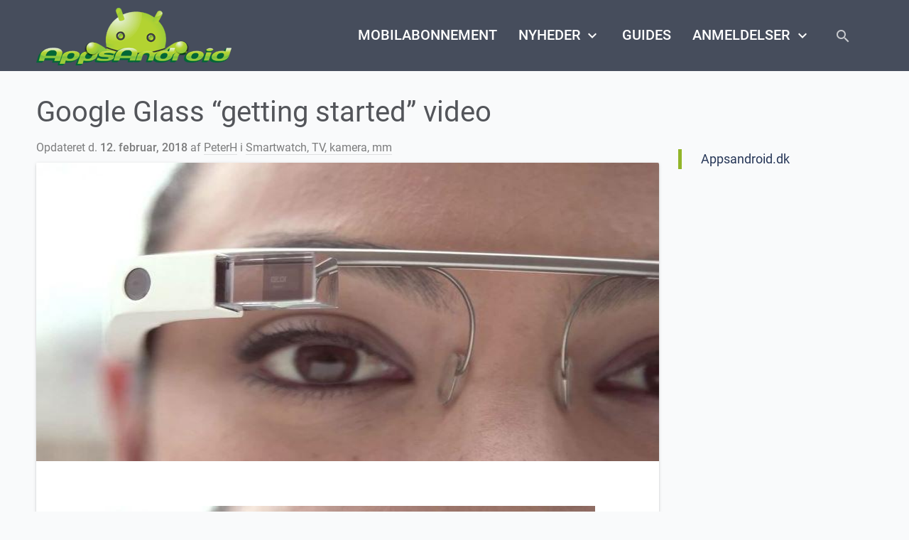

--- FILE ---
content_type: text/html; charset=UTF-8
request_url: https://www.appsandroid.dk/google-glass-getting-started-video
body_size: 16789
content:
<!doctype html>
<html lang="da-DK">
<head><meta charset="UTF-8"><script>if(navigator.userAgent.match(/MSIE|Internet Explorer/i)||navigator.userAgent.match(/Trident\/7\..*?rv:11/i)){var href=document.location.href;if(!href.match(/[?&]nowprocket/)){if(href.indexOf("?")==-1){if(href.indexOf("#")==-1){document.location.href=href+"?nowprocket=1"}else{document.location.href=href.replace("#","?nowprocket=1#")}}else{if(href.indexOf("#")==-1){document.location.href=href+"&nowprocket=1"}else{document.location.href=href.replace("#","&nowprocket=1#")}}}}</script><script>class RocketLazyLoadScripts{constructor(){this.triggerEvents=["keydown","mousedown","mousemove","touchmove","touchstart","touchend","wheel"],this.userEventHandler=this._triggerListener.bind(this),this.touchStartHandler=this._onTouchStart.bind(this),this.touchMoveHandler=this._onTouchMove.bind(this),this.touchEndHandler=this._onTouchEnd.bind(this),this.clickHandler=this._onClick.bind(this),this.interceptedClicks=[],window.addEventListener("pageshow",(e=>{this.persisted=e.persisted})),window.addEventListener("DOMContentLoaded",(()=>{this._preconnect3rdParties()})),this.delayedScripts={normal:[],async:[],defer:[]},this.allJQueries=[]}_addUserInteractionListener(e){document.hidden?e._triggerListener():(this.triggerEvents.forEach((t=>window.addEventListener(t,e.userEventHandler,{passive:!0}))),window.addEventListener("touchstart",e.touchStartHandler,{passive:!0}),window.addEventListener("mousedown",e.touchStartHandler),document.addEventListener("visibilitychange",e.userEventHandler))}_removeUserInteractionListener(){this.triggerEvents.forEach((e=>window.removeEventListener(e,this.userEventHandler,{passive:!0}))),document.removeEventListener("visibilitychange",this.userEventHandler)}_onTouchStart(e){"HTML"!==e.target.tagName&&(window.addEventListener("touchend",this.touchEndHandler),window.addEventListener("mouseup",this.touchEndHandler),window.addEventListener("touchmove",this.touchMoveHandler,{passive:!0}),window.addEventListener("mousemove",this.touchMoveHandler),e.target.addEventListener("click",this.clickHandler),this._renameDOMAttribute(e.target,"onclick","rocket-onclick"))}_onTouchMove(e){window.removeEventListener("touchend",this.touchEndHandler),window.removeEventListener("mouseup",this.touchEndHandler),window.removeEventListener("touchmove",this.touchMoveHandler,{passive:!0}),window.removeEventListener("mousemove",this.touchMoveHandler),e.target.removeEventListener("click",this.clickHandler),this._renameDOMAttribute(e.target,"rocket-onclick","onclick")}_onTouchEnd(e){window.removeEventListener("touchend",this.touchEndHandler),window.removeEventListener("mouseup",this.touchEndHandler),window.removeEventListener("touchmove",this.touchMoveHandler,{passive:!0}),window.removeEventListener("mousemove",this.touchMoveHandler)}_onClick(e){e.target.removeEventListener("click",this.clickHandler),this._renameDOMAttribute(e.target,"rocket-onclick","onclick"),this.interceptedClicks.push(e),e.preventDefault(),e.stopPropagation(),e.stopImmediatePropagation()}_replayClicks(){window.removeEventListener("touchstart",this.touchStartHandler,{passive:!0}),window.removeEventListener("mousedown",this.touchStartHandler),this.interceptedClicks.forEach((e=>{e.target.dispatchEvent(new MouseEvent("click",{view:e.view,bubbles:!0,cancelable:!0}))}))}_renameDOMAttribute(e,t,n){e.hasAttribute&&e.hasAttribute(t)&&(event.target.setAttribute(n,event.target.getAttribute(t)),event.target.removeAttribute(t))}_triggerListener(){this._removeUserInteractionListener(this),"loading"===document.readyState?document.addEventListener("DOMContentLoaded",this._loadEverythingNow.bind(this)):this._loadEverythingNow()}_preconnect3rdParties(){let e=[];document.querySelectorAll("script[type=rocketlazyloadscript]").forEach((t=>{if(t.hasAttribute("src")){const n=new URL(t.src).origin;n!==location.origin&&e.push({src:n,crossOrigin:t.crossOrigin||"module"===t.getAttribute("data-rocket-type")})}})),e=[...new Map(e.map((e=>[JSON.stringify(e),e]))).values()],this._batchInjectResourceHints(e,"preconnect")}async _loadEverythingNow(){this.lastBreath=Date.now(),this._delayEventListeners(),this._delayJQueryReady(this),this._handleDocumentWrite(),this._registerAllDelayedScripts(),this._preloadAllScripts(),await this._loadScriptsFromList(this.delayedScripts.normal),await this._loadScriptsFromList(this.delayedScripts.defer),await this._loadScriptsFromList(this.delayedScripts.async);try{await this._triggerDOMContentLoaded(),await this._triggerWindowLoad()}catch(e){}window.dispatchEvent(new Event("rocket-allScriptsLoaded")),this._replayClicks()}_registerAllDelayedScripts(){document.querySelectorAll("script[type=rocketlazyloadscript]").forEach((e=>{e.hasAttribute("src")?e.hasAttribute("async")&&!1!==e.async?this.delayedScripts.async.push(e):e.hasAttribute("defer")&&!1!==e.defer||"module"===e.getAttribute("data-rocket-type")?this.delayedScripts.defer.push(e):this.delayedScripts.normal.push(e):this.delayedScripts.normal.push(e)}))}async _transformScript(e){return await this._littleBreath(),new Promise((t=>{const n=document.createElement("script");[...e.attributes].forEach((e=>{let t=e.nodeName;"type"!==t&&("data-rocket-type"===t&&(t="type"),n.setAttribute(t,e.nodeValue))})),e.hasAttribute("src")?(n.addEventListener("load",t),n.addEventListener("error",t)):(n.text=e.text,t());try{e.parentNode.replaceChild(n,e)}catch(e){t()}}))}async _loadScriptsFromList(e){const t=e.shift();return t?(await this._transformScript(t),this._loadScriptsFromList(e)):Promise.resolve()}_preloadAllScripts(){this._batchInjectResourceHints([...this.delayedScripts.normal,...this.delayedScripts.defer,...this.delayedScripts.async],"preload")}_batchInjectResourceHints(e,t){var n=document.createDocumentFragment();e.forEach((e=>{if(e.src){const i=document.createElement("link");i.href=e.src,i.rel=t,"preconnect"!==t&&(i.as="script"),e.getAttribute&&"module"===e.getAttribute("data-rocket-type")&&(i.crossOrigin=!0),e.crossOrigin&&(i.crossOrigin=e.crossOrigin),n.appendChild(i)}})),document.head.appendChild(n)}_delayEventListeners(){let e={};function t(t,n){!function(t){function n(n){return e[t].eventsToRewrite.indexOf(n)>=0?"rocket-"+n:n}e[t]||(e[t]={originalFunctions:{add:t.addEventListener,remove:t.removeEventListener},eventsToRewrite:[]},t.addEventListener=function(){arguments[0]=n(arguments[0]),e[t].originalFunctions.add.apply(t,arguments)},t.removeEventListener=function(){arguments[0]=n(arguments[0]),e[t].originalFunctions.remove.apply(t,arguments)})}(t),e[t].eventsToRewrite.push(n)}function n(e,t){let n=e[t];Object.defineProperty(e,t,{get:()=>n||function(){},set(i){e["rocket"+t]=n=i}})}t(document,"DOMContentLoaded"),t(window,"DOMContentLoaded"),t(window,"load"),t(window,"pageshow"),t(document,"readystatechange"),n(document,"onreadystatechange"),n(window,"onload"),n(window,"onpageshow")}_delayJQueryReady(e){let t=window.jQuery;Object.defineProperty(window,"jQuery",{get:()=>t,set(n){if(n&&n.fn&&!e.allJQueries.includes(n)){n.fn.ready=n.fn.init.prototype.ready=function(t){e.domReadyFired?t.bind(document)(n):document.addEventListener("rocket-DOMContentLoaded",(()=>t.bind(document)(n)))};const t=n.fn.on;n.fn.on=n.fn.init.prototype.on=function(){if(this[0]===window){function e(e){return e.split(" ").map((e=>"load"===e||0===e.indexOf("load.")?"rocket-jquery-load":e)).join(" ")}"string"==typeof arguments[0]||arguments[0]instanceof String?arguments[0]=e(arguments[0]):"object"==typeof arguments[0]&&Object.keys(arguments[0]).forEach((t=>{delete Object.assign(arguments[0],{[e(t)]:arguments[0][t]})[t]}))}return t.apply(this,arguments),this},e.allJQueries.push(n)}t=n}})}async _triggerDOMContentLoaded(){this.domReadyFired=!0,await this._littleBreath(),document.dispatchEvent(new Event("rocket-DOMContentLoaded")),await this._littleBreath(),window.dispatchEvent(new Event("rocket-DOMContentLoaded")),await this._littleBreath(),document.dispatchEvent(new Event("rocket-readystatechange")),await this._littleBreath(),document.rocketonreadystatechange&&document.rocketonreadystatechange()}async _triggerWindowLoad(){await this._littleBreath(),window.dispatchEvent(new Event("rocket-load")),await this._littleBreath(),window.rocketonload&&window.rocketonload(),await this._littleBreath(),this.allJQueries.forEach((e=>e(window).trigger("rocket-jquery-load"))),await this._littleBreath();const e=new Event("rocket-pageshow");e.persisted=this.persisted,window.dispatchEvent(e),await this._littleBreath(),window.rocketonpageshow&&window.rocketonpageshow({persisted:this.persisted})}_handleDocumentWrite(){const e=new Map;document.write=document.writeln=function(t){const n=document.currentScript,i=document.createRange(),r=n.parentElement;let o=e.get(n);void 0===o&&(o=n.nextSibling,e.set(n,o));const s=document.createDocumentFragment();i.setStart(s,0),s.appendChild(i.createContextualFragment(t)),r.insertBefore(s,o)}}async _littleBreath(){Date.now()-this.lastBreath>45&&(await this._requestAnimFrame(),this.lastBreath=Date.now())}async _requestAnimFrame(){return document.hidden?new Promise((e=>setTimeout(e))):new Promise((e=>requestAnimationFrame(e)))}static run(){const e=new RocketLazyLoadScripts;e._addUserInteractionListener(e)}}RocketLazyLoadScripts.run();</script>

<meta name="viewport" content="width=device-width, initial-scale=1, maximum-scale=1, user-scalable=no">
<link rel="profile" href="https://gmpg.org/xfn/11">
<script type="rocketlazyloadscript" data-ad-client="ca-pub-5810618153495064" async src="https://pagead2.googlesyndication.com/pagead/js/adsbygoogle.js"></script>

<script>var et_site_url='https://www.appsandroid.dk';var et_post_id='3761';function et_core_page_resource_fallback(a,b){"undefined"===typeof b&&(b=a.sheet.cssRules&&0===a.sheet.cssRules.length);b&&(a.onerror=null,a.onload=null,a.href?a.href=et_site_url+"/?et_core_page_resource="+a.id+et_post_id:a.src&&(a.src=et_site_url+"/?et_core_page_resource="+a.id+et_post_id))}
</script><meta name='robots' content='index, follow, max-image-preview:large, max-snippet:-1, max-video-preview:-1' />

	<!-- This site is optimized with the Yoast SEO Premium plugin v16.0.3 (Yoast SEO v20.10) - https://yoast.com/wordpress/plugins/seo/ -->
	<title>Google Glass &quot;getting started&quot; video | AppsAndroid</title><link rel="preload" as="style" href="https://fonts.googleapis.com/css?family=Open%20Sans%3A400%2C700&#038;display=swap" /><link rel="stylesheet" href="https://fonts.googleapis.com/css?family=Open%20Sans%3A400%2C700&#038;display=swap" media="print" onload="this.media='all'" /><noscript><link rel="stylesheet" href="https://fonts.googleapis.com/css?family=Open%20Sans%3A400%2C700&#038;display=swap" /></noscript><link rel="stylesheet" href="https://www.appsandroid.dk/wp-content/cache/min/1/4a3869f1cb2e82dfa68e7b1af7dbfd73.css" media="all" data-minify="1" />
	<meta name="description" content="Google Glass video om de funktioner der kan gøre dagligdagen nemmere." />
	<link rel="canonical" href="https://www.appsandroid.dk/google-glass-getting-started-video" />
	<meta property="og:locale" content="da_DK" />
	<meta property="og:type" content="article" />
	<meta property="og:title" content="Google Glass &quot;getting started&quot; video | AppsAndroid" />
	<meta property="og:description" content="Google Glass video om de funktioner der kan gøre dagligdagen nemmere." />
	<meta property="og:url" content="https://www.appsandroid.dk/google-glass-getting-started-video" />
	<meta property="og:site_name" content="AppsAndroid" />
	<meta property="article:publisher" content="https://www.facebook.com/appsandroiddk" />
	<meta property="article:published_time" content="2013-05-01T01:59:45+00:00" />
	<meta property="article:modified_time" content="2018-02-12T11:43:50+00:00" />
	<meta property="og:image" content="https://www.appsandroid.dk/media/2013/05/Google-Glass-video.jpg" />
	<meta property="og:image:width" content="750" />
	<meta property="og:image:height" content="420" />
	<meta property="og:image:type" content="image/jpeg" />
	<meta name="author" content="PeterH" />
	<meta name="twitter:card" content="summary_large_image" />
	<meta name="twitter:creator" content="@appsandroiddk" />
	<meta name="twitter:site" content="@appsandroiddk" />
	<script type="application/ld+json" class="yoast-schema-graph">{"@context":"https://schema.org","@graph":[{"@type":"Article","@id":"https://www.appsandroid.dk/google-glass-getting-started-video#article","isPartOf":{"@id":"https://www.appsandroid.dk/google-glass-getting-started-video"},"author":{"name":"PeterH","@id":"https://www.appsandroid.dk/#/schema/person/a97488a687de52db40e051f971f48938"},"headline":"Google Glass &#8220;getting started&#8221; video","datePublished":"2013-05-01T01:59:45+00:00","dateModified":"2018-02-12T11:43:50+00:00","mainEntityOfPage":{"@id":"https://www.appsandroid.dk/google-glass-getting-started-video"},"wordCount":130,"commentCount":2,"publisher":{"@id":"https://www.appsandroid.dk/#organization"},"image":{"@id":"https://www.appsandroid.dk/google-glass-getting-started-video#primaryimage"},"thumbnailUrl":"https://www.appsandroid.dk/media/2013/05/Google-Glass-video.jpg","articleSection":["Smartwatch, TV, kamera, mm"],"inLanguage":"da-DK","potentialAction":[{"@type":"CommentAction","name":"Comment","target":["https://www.appsandroid.dk/google-glass-getting-started-video#respond"]}]},{"@type":"WebPage","@id":"https://www.appsandroid.dk/google-glass-getting-started-video","url":"https://www.appsandroid.dk/google-glass-getting-started-video","name":"Google Glass \"getting started\" video | AppsAndroid","isPartOf":{"@id":"https://www.appsandroid.dk/#website"},"primaryImageOfPage":{"@id":"https://www.appsandroid.dk/google-glass-getting-started-video#primaryimage"},"image":{"@id":"https://www.appsandroid.dk/google-glass-getting-started-video#primaryimage"},"thumbnailUrl":"https://www.appsandroid.dk/media/2013/05/Google-Glass-video.jpg","datePublished":"2013-05-01T01:59:45+00:00","dateModified":"2018-02-12T11:43:50+00:00","description":"Google Glass video om de funktioner der kan gøre dagligdagen nemmere.","breadcrumb":{"@id":"https://www.appsandroid.dk/google-glass-getting-started-video#breadcrumb"},"inLanguage":"da-DK","potentialAction":[{"@type":"ReadAction","target":["https://www.appsandroid.dk/google-glass-getting-started-video"]}]},{"@type":"ImageObject","inLanguage":"da-DK","@id":"https://www.appsandroid.dk/google-glass-getting-started-video#primaryimage","url":"https://www.appsandroid.dk/media/2013/05/Google-Glass-video.jpg","contentUrl":"https://www.appsandroid.dk/media/2013/05/Google-Glass-video.jpg","width":750,"height":420,"caption":"Google-Glass-video"},{"@type":"BreadcrumbList","@id":"https://www.appsandroid.dk/google-glass-getting-started-video#breadcrumb","itemListElement":[{"@type":"ListItem","position":1,"name":"Forside","item":"https://www.appsandroid.dk/"},{"@type":"ListItem","position":2,"name":"Nyheder","item":"https://www.appsandroid.dk/nyheder"},{"@type":"ListItem","position":3,"name":"Smartwatch, TV, kamera, mm","item":"https://www.appsandroid.dk/nyheder/diverse-android-produkter"},{"@type":"ListItem","position":4,"name":"Google Glass &#8220;getting started&#8221; video"}]},{"@type":"WebSite","@id":"https://www.appsandroid.dk/#website","url":"https://www.appsandroid.dk/","name":"AppsAndroid.dk","description":"Test af nye Android apps, nyheder og mobilanmeldelser","publisher":{"@id":"https://www.appsandroid.dk/#organization"},"potentialAction":[{"@type":"SearchAction","target":{"@type":"EntryPoint","urlTemplate":"https://www.appsandroid.dk/?s={search_term_string}"},"query-input":"required name=search_term_string"}],"inLanguage":"da-DK"},{"@type":"Organization","@id":"https://www.appsandroid.dk/#organization","name":"AppsAndroid.dk","url":"https://www.appsandroid.dk/","logo":{"@type":"ImageObject","inLanguage":"da-DK","@id":"https://www.appsandroid.dk/#/schema/logo/image/","url":"https://www.appsandroid.dk/media/2018/02/AppsAndroid-dk-android.png","contentUrl":"https://www.appsandroid.dk/media/2018/02/AppsAndroid-dk-android.png","width":275,"height":81,"caption":"AppsAndroid.dk"},"image":{"@id":"https://www.appsandroid.dk/#/schema/logo/image/"},"sameAs":["https://www.facebook.com/appsandroiddk","https://twitter.com/appsandroiddk"]},{"@type":"Person","@id":"https://www.appsandroid.dk/#/schema/person/a97488a687de52db40e051f971f48938","name":"PeterH","url":"https://www.appsandroid.dk/author/peterh"}]}</script>
	<!-- / Yoast SEO Premium plugin. -->


<link rel='dns-prefetch' href='//www.appsandroid.dk' />
<link rel='dns-prefetch' href='//fonts.googleapis.com' />
<link href='https://fonts.gstatic.com' crossorigin rel='preconnect' />



<style id='global-styles-inline-css' type='text/css'>
body{--wp--preset--color--black: #000000;--wp--preset--color--cyan-bluish-gray: #abb8c3;--wp--preset--color--white: #ffffff;--wp--preset--color--pale-pink: #f78da7;--wp--preset--color--vivid-red: #cf2e2e;--wp--preset--color--luminous-vivid-orange: #ff6900;--wp--preset--color--luminous-vivid-amber: #fcb900;--wp--preset--color--light-green-cyan: #7bdcb5;--wp--preset--color--vivid-green-cyan: #00d084;--wp--preset--color--pale-cyan-blue: #8ed1fc;--wp--preset--color--vivid-cyan-blue: #0693e3;--wp--preset--color--vivid-purple: #9b51e0;--wp--preset--gradient--vivid-cyan-blue-to-vivid-purple: linear-gradient(135deg,rgba(6,147,227,1) 0%,rgb(155,81,224) 100%);--wp--preset--gradient--light-green-cyan-to-vivid-green-cyan: linear-gradient(135deg,rgb(122,220,180) 0%,rgb(0,208,130) 100%);--wp--preset--gradient--luminous-vivid-amber-to-luminous-vivid-orange: linear-gradient(135deg,rgba(252,185,0,1) 0%,rgba(255,105,0,1) 100%);--wp--preset--gradient--luminous-vivid-orange-to-vivid-red: linear-gradient(135deg,rgba(255,105,0,1) 0%,rgb(207,46,46) 100%);--wp--preset--gradient--very-light-gray-to-cyan-bluish-gray: linear-gradient(135deg,rgb(238,238,238) 0%,rgb(169,184,195) 100%);--wp--preset--gradient--cool-to-warm-spectrum: linear-gradient(135deg,rgb(74,234,220) 0%,rgb(151,120,209) 20%,rgb(207,42,186) 40%,rgb(238,44,130) 60%,rgb(251,105,98) 80%,rgb(254,248,76) 100%);--wp--preset--gradient--blush-light-purple: linear-gradient(135deg,rgb(255,206,236) 0%,rgb(152,150,240) 100%);--wp--preset--gradient--blush-bordeaux: linear-gradient(135deg,rgb(254,205,165) 0%,rgb(254,45,45) 50%,rgb(107,0,62) 100%);--wp--preset--gradient--luminous-dusk: linear-gradient(135deg,rgb(255,203,112) 0%,rgb(199,81,192) 50%,rgb(65,88,208) 100%);--wp--preset--gradient--pale-ocean: linear-gradient(135deg,rgb(255,245,203) 0%,rgb(182,227,212) 50%,rgb(51,167,181) 100%);--wp--preset--gradient--electric-grass: linear-gradient(135deg,rgb(202,248,128) 0%,rgb(113,206,126) 100%);--wp--preset--gradient--midnight: linear-gradient(135deg,rgb(2,3,129) 0%,rgb(40,116,252) 100%);--wp--preset--duotone--dark-grayscale: url('#wp-duotone-dark-grayscale');--wp--preset--duotone--grayscale: url('#wp-duotone-grayscale');--wp--preset--duotone--purple-yellow: url('#wp-duotone-purple-yellow');--wp--preset--duotone--blue-red: url('#wp-duotone-blue-red');--wp--preset--duotone--midnight: url('#wp-duotone-midnight');--wp--preset--duotone--magenta-yellow: url('#wp-duotone-magenta-yellow');--wp--preset--duotone--purple-green: url('#wp-duotone-purple-green');--wp--preset--duotone--blue-orange: url('#wp-duotone-blue-orange');--wp--preset--font-size--small: 13px;--wp--preset--font-size--medium: 20px;--wp--preset--font-size--large: 36px;--wp--preset--font-size--x-large: 42px;--wp--preset--spacing--20: 0.44rem;--wp--preset--spacing--30: 0.67rem;--wp--preset--spacing--40: 1rem;--wp--preset--spacing--50: 1.5rem;--wp--preset--spacing--60: 2.25rem;--wp--preset--spacing--70: 3.38rem;--wp--preset--spacing--80: 5.06rem;}:where(.is-layout-flex){gap: 0.5em;}body .is-layout-flow > .alignleft{float: left;margin-inline-start: 0;margin-inline-end: 2em;}body .is-layout-flow > .alignright{float: right;margin-inline-start: 2em;margin-inline-end: 0;}body .is-layout-flow > .aligncenter{margin-left: auto !important;margin-right: auto !important;}body .is-layout-constrained > .alignleft{float: left;margin-inline-start: 0;margin-inline-end: 2em;}body .is-layout-constrained > .alignright{float: right;margin-inline-start: 2em;margin-inline-end: 0;}body .is-layout-constrained > .aligncenter{margin-left: auto !important;margin-right: auto !important;}body .is-layout-constrained > :where(:not(.alignleft):not(.alignright):not(.alignfull)){max-width: var(--wp--style--global--content-size);margin-left: auto !important;margin-right: auto !important;}body .is-layout-constrained > .alignwide{max-width: var(--wp--style--global--wide-size);}body .is-layout-flex{display: flex;}body .is-layout-flex{flex-wrap: wrap;align-items: center;}body .is-layout-flex > *{margin: 0;}:where(.wp-block-columns.is-layout-flex){gap: 2em;}.has-black-color{color: var(--wp--preset--color--black) !important;}.has-cyan-bluish-gray-color{color: var(--wp--preset--color--cyan-bluish-gray) !important;}.has-white-color{color: var(--wp--preset--color--white) !important;}.has-pale-pink-color{color: var(--wp--preset--color--pale-pink) !important;}.has-vivid-red-color{color: var(--wp--preset--color--vivid-red) !important;}.has-luminous-vivid-orange-color{color: var(--wp--preset--color--luminous-vivid-orange) !important;}.has-luminous-vivid-amber-color{color: var(--wp--preset--color--luminous-vivid-amber) !important;}.has-light-green-cyan-color{color: var(--wp--preset--color--light-green-cyan) !important;}.has-vivid-green-cyan-color{color: var(--wp--preset--color--vivid-green-cyan) !important;}.has-pale-cyan-blue-color{color: var(--wp--preset--color--pale-cyan-blue) !important;}.has-vivid-cyan-blue-color{color: var(--wp--preset--color--vivid-cyan-blue) !important;}.has-vivid-purple-color{color: var(--wp--preset--color--vivid-purple) !important;}.has-black-background-color{background-color: var(--wp--preset--color--black) !important;}.has-cyan-bluish-gray-background-color{background-color: var(--wp--preset--color--cyan-bluish-gray) !important;}.has-white-background-color{background-color: var(--wp--preset--color--white) !important;}.has-pale-pink-background-color{background-color: var(--wp--preset--color--pale-pink) !important;}.has-vivid-red-background-color{background-color: var(--wp--preset--color--vivid-red) !important;}.has-luminous-vivid-orange-background-color{background-color: var(--wp--preset--color--luminous-vivid-orange) !important;}.has-luminous-vivid-amber-background-color{background-color: var(--wp--preset--color--luminous-vivid-amber) !important;}.has-light-green-cyan-background-color{background-color: var(--wp--preset--color--light-green-cyan) !important;}.has-vivid-green-cyan-background-color{background-color: var(--wp--preset--color--vivid-green-cyan) !important;}.has-pale-cyan-blue-background-color{background-color: var(--wp--preset--color--pale-cyan-blue) !important;}.has-vivid-cyan-blue-background-color{background-color: var(--wp--preset--color--vivid-cyan-blue) !important;}.has-vivid-purple-background-color{background-color: var(--wp--preset--color--vivid-purple) !important;}.has-black-border-color{border-color: var(--wp--preset--color--black) !important;}.has-cyan-bluish-gray-border-color{border-color: var(--wp--preset--color--cyan-bluish-gray) !important;}.has-white-border-color{border-color: var(--wp--preset--color--white) !important;}.has-pale-pink-border-color{border-color: var(--wp--preset--color--pale-pink) !important;}.has-vivid-red-border-color{border-color: var(--wp--preset--color--vivid-red) !important;}.has-luminous-vivid-orange-border-color{border-color: var(--wp--preset--color--luminous-vivid-orange) !important;}.has-luminous-vivid-amber-border-color{border-color: var(--wp--preset--color--luminous-vivid-amber) !important;}.has-light-green-cyan-border-color{border-color: var(--wp--preset--color--light-green-cyan) !important;}.has-vivid-green-cyan-border-color{border-color: var(--wp--preset--color--vivid-green-cyan) !important;}.has-pale-cyan-blue-border-color{border-color: var(--wp--preset--color--pale-cyan-blue) !important;}.has-vivid-cyan-blue-border-color{border-color: var(--wp--preset--color--vivid-cyan-blue) !important;}.has-vivid-purple-border-color{border-color: var(--wp--preset--color--vivid-purple) !important;}.has-vivid-cyan-blue-to-vivid-purple-gradient-background{background: var(--wp--preset--gradient--vivid-cyan-blue-to-vivid-purple) !important;}.has-light-green-cyan-to-vivid-green-cyan-gradient-background{background: var(--wp--preset--gradient--light-green-cyan-to-vivid-green-cyan) !important;}.has-luminous-vivid-amber-to-luminous-vivid-orange-gradient-background{background: var(--wp--preset--gradient--luminous-vivid-amber-to-luminous-vivid-orange) !important;}.has-luminous-vivid-orange-to-vivid-red-gradient-background{background: var(--wp--preset--gradient--luminous-vivid-orange-to-vivid-red) !important;}.has-very-light-gray-to-cyan-bluish-gray-gradient-background{background: var(--wp--preset--gradient--very-light-gray-to-cyan-bluish-gray) !important;}.has-cool-to-warm-spectrum-gradient-background{background: var(--wp--preset--gradient--cool-to-warm-spectrum) !important;}.has-blush-light-purple-gradient-background{background: var(--wp--preset--gradient--blush-light-purple) !important;}.has-blush-bordeaux-gradient-background{background: var(--wp--preset--gradient--blush-bordeaux) !important;}.has-luminous-dusk-gradient-background{background: var(--wp--preset--gradient--luminous-dusk) !important;}.has-pale-ocean-gradient-background{background: var(--wp--preset--gradient--pale-ocean) !important;}.has-electric-grass-gradient-background{background: var(--wp--preset--gradient--electric-grass) !important;}.has-midnight-gradient-background{background: var(--wp--preset--gradient--midnight) !important;}.has-small-font-size{font-size: var(--wp--preset--font-size--small) !important;}.has-medium-font-size{font-size: var(--wp--preset--font-size--medium) !important;}.has-large-font-size{font-size: var(--wp--preset--font-size--large) !important;}.has-x-large-font-size{font-size: var(--wp--preset--font-size--x-large) !important;}
.wp-block-navigation a:where(:not(.wp-element-button)){color: inherit;}
:where(.wp-block-columns.is-layout-flex){gap: 2em;}
.wp-block-pullquote{font-size: 1.5em;line-height: 1.6;}
</style>






<link rel='stylesheet' id='google-icons-css' href='//fonts.googleapis.com/icon?family=Material+Icons' type='text/css' media='all' />

<style id='quads-styles-inline-css' type='text/css'>

    .quads-location ins.adsbygoogle {
        background: transparent !important;
    }.quads-location .quads_rotator_img{ opacity:1 !important;}
    .quads.quads_ad_container { display: grid; grid-template-columns: auto; grid-gap: 10px; padding: 10px; }
    .grid_image{animation: fadeIn 0.5s;-webkit-animation: fadeIn 0.5s;-moz-animation: fadeIn 0.5s;
        -o-animation: fadeIn 0.5s;-ms-animation: fadeIn 0.5s;}
    .quads-ad-label { font-size: 12px; text-align: center; color: #333;}
    .quads_click_impression { display: none;} .quads-location, .quads-ads-space{max-width:100%;} @media only screen and (max-width: 480px) { .quads-ads-space, .penci-builder-element .quads-ads-space{max-width:340px;}}
</style>
<script type="rocketlazyloadscript" data-rocket-type='text/javascript' id='cookie-notice-front-js-before'>
var cnArgs = {"ajaxUrl":"https:\/\/www.appsandroid.dk\/wp-admin\/admin-ajax.php","nonce":"cd9df18da8","hideEffect":"fade","position":"bottom","onScroll":false,"onScrollOffset":100,"onClick":false,"cookieName":"cookie_notice_accepted","cookieTime":2592000,"cookieTimeRejected":2592000,"globalCookie":false,"redirection":false,"cache":true,"revokeCookies":false,"revokeCookiesOpt":"automatic"};
</script>
<script type="rocketlazyloadscript" data-rocket-type='text/javascript' src='https://www.appsandroid.dk/wp-content/plugins/cookie-notice/js/front.min.js' id='cookie-notice-front-js' defer></script>
<script type="rocketlazyloadscript" data-rocket-type='text/javascript' src='https://www.appsandroid.dk/wp-includes/js/jquery/jquery.min.js' id='jquery-core-js' defer></script>
<script type="rocketlazyloadscript" data-minify="1" data-rocket-type='text/javascript' src='https://www.appsandroid.dk/wp-content/cache/min/1/wp-content/plugins/offers/js/wNumb.js?ver=1758025882' id='wnumb-js' defer></script>
<script type="rocketlazyloadscript" data-rocket-type='text/javascript' src='https://www.appsandroid.dk/wp-content/plugins/offers/js/nouislider.min.js' id='slider-js' defer></script>
<script type="rocketlazyloadscript" data-rocket-type='text/javascript' src='https://www.appsandroid.dk/wp-content/plugins/offers/js/circle-progress.min.js' id='circle-js' defer></script>
<script type="rocketlazyloadscript" data-minify="1" data-rocket-type='text/javascript' src='https://www.appsandroid.dk/wp-content/cache/min/1/wp-content/plugins/offers/js/chartfilters.js?ver=1758025882' id='filters-js' defer></script>
<script type="rocketlazyloadscript" data-minify="1" data-rocket-type='text/javascript' src='https://www.appsandroid.dk/wp-content/cache/min/1/wp-content/plugins/offers/js/list.js?ver=1758025882' id='listjs-js' defer></script>
<style type="text/css" id="et-social-custom-css">
				 
			</style><link rel="preload" href="https://www.appsandroid.dk/wp-content/plugins/monarch/core/admin/fonts/modules.ttf" as="font" crossorigin="anonymous"><script type="rocketlazyloadscript">document.cookie = 'quads_browser_width='+screen.width;</script><link rel="pingback" href="https://www.appsandroid.dk/xmlrpc.php"><noscript><style id="rocket-lazyload-nojs-css">.rll-youtube-player, [data-lazy-src]{display:none !important;}</style></noscript>	<meta name="dc8de274a4043c5" content="e169c417db636b2fec49784abbff45b5" />

<!-- Google Tag Manager -->
<script type="rocketlazyloadscript">(function(w,d,s,l,i){w[l]=w[l]||[];w[l].push({'gtm.start':
new Date().getTime(),event:'gtm.js'});var f=d.getElementsByTagName(s)[0],
j=d.createElement(s),dl=l!='dataLayer'?'&l='+l:'';j.async=true;j.src=
'https://www.googletagmanager.com/gtm.js?id='+i+dl;f.parentNode.insertBefore(j,f);
})(window,document,'script','dataLayer','GTM-5PMB7BP');</script>
<!-- End Google Tag Manager -->
<script type="rocketlazyloadscript" data-rocket-type="text/javascript">
//<![CDATA[
(function () {
    var script = document.createElement("script");
    script.type = "text/javascript";
    script.async = true;
    script.charset = "utf-8";
    script.src = "https:" + "//boost-cdn.manatee.dk/config/mboost-17oet04-1g13jhf-1fjjw3e-1f1zkzx.js";
    var node = document.getElementsByTagName("head")[0];
    node.parentNode.insertBefore(script, node);
})();
//]]>
</script>
</head>

<body data-rsssl=1 class="post-template-default single single-post postid-3761 single-format-standard cookies-not-set et_monarch">

<!-- Google Tag Manager (noscript) -->
<noscript><iframe src="https://www.googletagmanager.com/ns.html?id=GTM-5PMB7BP"
height="0" width="0" style="display:none;visibility:hidden"></iframe></noscript>
<!-- End Google Tag Manager (noscript) -->

<div id="fb-root"></div>
<script type="rocketlazyloadscript">(function(d, s, id) {
  var js, fjs = d.getElementsByTagName(s)[0];
  if (d.getElementById(id)) return;
  js = d.createElement(s); js.id = id;
  js.src = 'https://connect.facebook.net/da_DK/sdk.js#xfbml=1&version=v3.1';
  fjs.parentNode.insertBefore(js, fjs);
}(document, 'script', 'facebook-jssdk'));</script>

<nav class="top-nav">
	<div class="nav-wrapper">
		<div class="container">
			<a href="https://www.appsandroid.dk/" rel="home" class="brand-logo">
				<img width="275" height="81" src="data:image/svg+xml,%3Csvg%20xmlns='http://www.w3.org/2000/svg'%20viewBox='0%200%20275%2081'%3E%3C/svg%3E" alt="AppsAndroid" title="AppsAndroid" data-lazy-src="https://www.appsandroid.dk/wp-content/themes/v1/img/appsandroid-logo.png"><noscript><img width="275" height="81" src="https://www.appsandroid.dk/wp-content/themes/v1/img/appsandroid-logo.png" alt="AppsAndroid" title="AppsAndroid"></noscript>
			</a>
			<a href="#" data-activates="mobile-nav" class="button-collapse"><i class="material-icons">menu</i></a>
			<ul id="nav-mobile" class="right hide-on-med-and-down">
				<li class="search-hide"><a href="https://www.appsandroid.dk/mobilabonnement">Mobilabonnement</a></li>
				<li class="search-hide"><a class="dropdown-button" href="https://www.appsandroid.dk/nyheder" data-activates="dropdown2">Nyheder<i class="material-icons right">keyboard_arrow_down</i></a>
					<!-- Dropdown Structure -->
					<ul id="dropdown2" class="dropdown-content">
						<li><a href="https://www.appsandroid.dk/nyheder/diverse-apps">Android apps</a></li>
						<li><a href="https://www.appsandroid.dk/nyheder/android-mobil">Smartphones</a></li>
						<li><a href="https://www.appsandroid.dk/nyheder/android-tablets">Tablets</a></li>
						<li><a href="https://www.appsandroid.dk/nyheder/android-spil-nyheder">Android spil</a></li>
						<li><a href="https://www.appsandroid.dk/nyheder/brugernes-historier">Brugernes</a></li>
						<li><a href="https://www.appsandroid.dk/nyheder/android-sladder">Rygter</a></li>
						<li><a href="https://www.appsandroid.dk/nyheder/diverse-android-produkter">Smartwatch, TV m.m.</a></li>
						<li><a href="https://www.appsandroid.dk/nyheder/nye-danske-android-apps">Danske apps og spil</a></li>
						<li><a href="https://www.appsandroid.dk/nyheder/5-danske-apps">5 danske apps</a></li>
						<li><a href="https://www.appsandroid.dk/nyheder/android-diverse">Diverse</a></li>
					</ul>
				</li>
			
				<li class="search-hide"><a href="https://www.appsandroid.dk/guides">Guides</a></li>
				<li class="search-hide"><a class="dropdown-button" href="https://www.appsandroid.dk/produkter" data-activates="dropdown3">Anmeldelser<i class="material-icons right">keyboard_arrow_down</i></a>
					<!-- Dropdown Structure -->
					<ul id="dropdown3" class="dropdown-content">
						<li><a href="https://www.appsandroid.dk/apps">Android apps</a></li>
						<li><a href="https://www.appsandroid.dk/produkter/sony">Sony mobiler, tablets m.m.</a></li>
						<li><a href="https://www.appsandroid.dk/produkter/samsung">Samsung mobiler, tablets m.m.</a></li>
						<li><a href="https://www.appsandroid.dk/produkter/lg">LG mobiler, tablets m.m.</a></li>
						<li><a href="https://www.appsandroid.dk/produkter/htc">HTC mobiler, tablets m.m.</a></li>
						<li><a href="https://www.appsandroid.dk/produkter/asus">Asus mobiler, tablets m.m.</a></li>
						<li><a href="https://www.appsandroid.dk/produkter/motorola">Motorola mobiler, tablets m.m.</a></li>
						<li><a href="https://www.appsandroid.dk/produkter/android-vs-android">Android vs Android</a></li>
						<li><a href="https://www.appsandroid.dk/produkter/controllere">Controllere</a></li>
						<li><a href="https://www.appsandroid.dk/produkter/covers">Covers og skærmbeskyttelse</a></li>
						<li><a href="https://www.appsandroid.dk/produkter/tilbehoer">Tråløse opladere, powerbanks m.m.</a></li>
						<li><a href="https://www.appsandroid.dk/produkter/philips">Philips skærme m.m.</a></li>
					</ul>
				</li>
				<li>
					<form id="navbarsearch" role="search" method="get" action="https://www.appsandroid.dk/">
						<div class="navfix">
							<div id="navfix2">
								<div class="input-field">
									<input id="search" type="search" name="s" required>
										<label class="label-icon" for="search">
											<i class="material-icons search-icon">search</i>
										</label>
									<i class="material-icons close-icon">close</i>
								</div>
							</div>
						</div>
					</form>
				</li>
			</ul>
		</div>
	</div>
</nav>
<!-- mobilenav -->
<ul class="side-nav" id="mobile-nav">
	<li class="no-padding">
	  <ul class="collapsible collapsible-accordion">
		 <li>
			<a class="collapsible-header">Nyheder<i class="material-icons right">keyboard_arrow_down</i></a>
			<div class="collapsible-body">
				<ul>
					<li><a href="https://www.appsandroid.dk/nyheder">Nyheder</a></li>
					<li><a href="https://www.appsandroid.dk/nyheder/diverse-apps">Android apps</a></li>
					<li><a href="https://www.appsandroid.dk/nyheder/android-mobil">Smartphones</a></li>
					<li><a href="https://www.appsandroid.dk/nyheder/android-tablets">Tablets</a></li>
					<li><a href="https://www.appsandroid.dk/nyheder/android-spil-nyheder">Android spil</a></li>
					<li><a href="https://www.appsandroid.dk/nyheder/brugernes-historier">Brugernes</a></li>
					<li><a href="https://www.appsandroid.dk/nyheder/android-sladder">Rygter</a></li>
					<li><a href="https://www.appsandroid.dk/nyheder/diverse-android-produkter">Smartwatch, TV m.m.</a></li>
					<li><a href="https://www.appsandroid.dk/nyheder/nye-danske-android-apps">Danske apps og spil</a></li>
					<li><a href="https://www.appsandroid.dk/nyheder/5-danske-apps">5 danske apps</a></li>
					<li><a href="https://www.appsandroid.dk/nyheder/android-diverse">Diverse</a></li>
				</ul>
			</div>
		 </li>
	  </ul>
	</li>
	<li><a href="https://www.appsandroid.dk/guides">Guides</a></li>
	<li class="no-padding">
	  <ul class="collapsible collapsible-accordion">
		 <li>
			<a class="collapsible-header">Anmeldelser<i class="material-icons right">keyboard_arrow_down</i></a>
			<div class="collapsible-body">
				<ul>
					<li><a href="https://www.appsandroid.dk/apps">Android apps</a></li>
					<li><a href="https://www.appsandroid.dk/produkter/sony">Sony mobiler, tablets m.m.</a></li>
					<li><a href="https://www.appsandroid.dk/produkter/samsung">Samsung mobiler, tablets m.m.</a></li>
					<li><a href="https://www.appsandroid.dk/produkter/lg">LG mobiler, tablets m.m.</a></li>
					<li><a href="https://www.appsandroid.dk/produkter/htc">HTC mobiler, tablets m.m.</a></li>
					<li><a href="https://www.appsandroid.dk/produkter/asus">Asus mobiler, tablets m.m.</a></li>
					<li><a href="https://www.appsandroid.dk/produkter/motorola">Motorola mobiler, tablets m.m.</a></li>
					<li><a href="https://www.appsandroid.dk/produkter/android-vs-android">Android vs Android</a></li>
					<li><a href="https://www.appsandroid.dk/produkter/controllere">Controllere</a></li>
					<li><a href="https://www.appsandroid.dk/produkter/covers">Covers og skærmbeskyttelse</a></li>
					<li><a href="https://www.appsandroid.dk/produkter/tilbehoer">Tråløse opladere, powerbanks m.m.</a></li>
					<li><a href="https://www.appsandroid.dk/produkter/philips">Philips skærme m.m.</a></li>
				</ul>
			</div>
		 </li>
	  </ul>
	</li>
</ul>

<main class="page">
   <div class="container">
      <div class="row">
         <div class="main-content col s12 m12 l9">

		
<article id="post-3761" class="post-3761 post type-post status-publish format-standard has-post-thumbnail hentry category-diverse-android-produkter">
	<header>
		<h1 class="entry-title">Google Glass &#8220;getting started&#8221; video</h1>		<div class="entry-meta">
			<span class="posted-on">Opdateret d. <time class="updated" datetime="2018-02-12T12:43:50+01:00">12. februar, 2018</time></span><span class="byline"> af <span class="author vcard"><a class="url fn n" href="https://www.appsandroid.dk/author/peterh">PeterH</a></span></span>			i <a href="https://www.appsandroid.dk/nyheder/diverse-android-produkter" rel="category tag">Smartwatch, TV, kamera, mm</a>		</div><!-- .entry-meta -->
			</header><!-- .entry-header -->

	<div class="card">

			   <div class="card-image">
			<a href="https://www.appsandroid.dk/google-glass-getting-started-video" title="Google Glass &#8220;getting started&#8221; video">
				<img width="750" height="420" src="data:image/svg+xml,%3Csvg%20xmlns='http://www.w3.org/2000/svg'%20viewBox='0%200%20750%20420'%3E%3C/svg%3E" class="attachment-post-thumbnail size-post-thumbnail wp-post-image" alt="Google-Glass-video" decoding="async" data-lazy-srcset="https://www.appsandroid.dk/media/2013/05/Google-Glass-video.jpg 750w, https://www.appsandroid.dk/media/2013/05/Google-Glass-video-300x168.jpg 300w" data-lazy-sizes="(max-width: 750px) 100vw, 750px" data-lazy-src="https://www.appsandroid.dk/media/2013/05/Google-Glass-video.jpg" /><noscript><img width="750" height="420" src="https://www.appsandroid.dk/media/2013/05/Google-Glass-video.jpg" class="attachment-post-thumbnail size-post-thumbnail wp-post-image" alt="Google-Glass-video" decoding="async" srcset="https://www.appsandroid.dk/media/2013/05/Google-Glass-video.jpg 750w, https://www.appsandroid.dk/media/2013/05/Google-Glass-video-300x168.jpg 300w" sizes="(max-width: 750px) 100vw, 750px" /></noscript>			</a>
	   </div>
	   
		<div class="entry-content">
			
<!-- WP QUADS Content Ad Plugin v. 2.0.94 -->
<div class="quads-location quads-ad26808 " id="quads-ad26808" style="float:none;text-align:center;padding:0px 0 0px 0;" data-lazydelay="0">
 <div id="mboost-dr1"></div>
</div>
<p><a href="https://www.appsandroid.dk/google-glass-getting-started-video" target="_self"><img decoding="async" class=" size-full wp-image-3760" src="data:image/svg+xml,%3Csvg%20xmlns='http://www.w3.org/2000/svg'%20viewBox='0%200%20750%20420'%3E%3C/svg%3E" width="750" height="420" alt="Google-Glass-video" style="display: block; margin-left: auto; margin-right: auto;" data-lazy-srcset="https://www.appsandroid.dk/media/2013/05/Google-Glass-video.jpg 750w, https://www.appsandroid.dk/media/2013/05/Google-Glass-video-300x168.jpg 300w" data-lazy-sizes="(max-width: 750px) 100vw, 750px" data-lazy-src="https://www.appsandroid.dk/media/2013/05/Google-Glass-video.jpg" /><noscript><img decoding="async" class=" size-full wp-image-3760" src="https://www.appsandroid.dk/media/2013/05/Google-Glass-video.jpg" width="750" height="420" alt="Google-Glass-video" style="display: block; margin-left: auto; margin-right: auto;" srcset="https://www.appsandroid.dk/media/2013/05/Google-Glass-video.jpg 750w, https://www.appsandroid.dk/media/2013/05/Google-Glass-video-300x168.jpg 300w" sizes="(max-width: 750px) 100vw, 750px" /></noscript></a></p>
<p>En lille video viser os nye og mere detaljerede funktioner ved Google Glass.&nbsp;</p>
<p>  <span id="more-3761"></span>  </p>
<p>Endelig en video der viser os hvordan og hvorledes med Google Glass.</p>
<!-- WP QUADS Content Ad Plugin v. 2.0.94 -->
<div class="quads-location quads-ad26809 " id="quads-ad26809" style="float:none;text-align:center;padding:0px 0 0px 0;" data-lazydelay="0">
 <div id="mboost-dr1"></div> 
</div>

<p>Google Glass er i min bog blevet mere og spændende, og videoen herunder efterlader mig faktisk med et indtryk af at Google Glass er en anelse federe end jeg lige regnede med.</p>
<p>&nbsp;<a href="https://www.appsandroid.dk/her-er-specifikationerne-paa-google-glass" target="_self">&#8211; Google Glass specifikationer</a></p>
<p>Til jer der ikke aner hvad jeg taler om, så er Google Glass et par briller der via Bluetooth kan forbindes til din smartphone via en app.</p>
<p>Via Google Glass kan du f.eks tage billeder og optage video.</p>
<!-- WP QUADS Content Ad Plugin v. 2.0.94 -->
<div class="quads-location quads-ad26809 " id="quads-ad26809" style="float:none;text-align:center;padding:0px 0 0px 0;" data-lazydelay="0">
 <div id="mboost-dr1"></div> 
</div>

<p>Netop grundet muligheden for at optage via brillerne har flere biografer og casinoer allerede <a href="https://www.appsandroid.dk/google-glasses-forbudt-i-biografer" target="_self">inden brillerne er købsklare, forbudt dem</a>.</p>
<p><iframe loading="lazy" src="about:blank" allowfullscreen="true" frameborder="0" width="500" height="280" style="display: block; margin-left: auto; margin-right: auto;" data-rocket-lazyload="fitvidscompatible" data-lazy-src="https://www.youtube.com/embed/4EvNxWhskf8?rel=0&#038;feature=player_embedded"></iframe><noscript><iframe src="https://www.youtube.com/embed/4EvNxWhskf8?rel=0&amp;feature=player_embedded" allowfullscreen="true" frameborder="0" width="500" height="280" style="display: block; margin-left: auto; margin-right: auto;"></iframe></noscript>&nbsp;</p>
<div class="et_social_inline et_social_mobile_on et_social_inline_bottom">
				<div class="et_social_networks et_social_3col et_social_slide et_social_rounded et_social_left et_social_no_animation et_social_withnetworknames et_social_outer_dark">
					
					<ul class="et_social_icons_container"><li class="et_social_facebook">
									<a href="https://www.facebook.com/sharer.php?u=https%3A%2F%2Fwww.appsandroid.dk%2Fgoogle-glass-getting-started-video&#038;t=Google%20Glass%20%E2%80%9Cgetting%20started%E2%80%9D%20video" class="et_social_share" rel="nofollow" data-social_name="facebook" data-post_id="3761" data-social_type="share" data-location="inline">
										<i class="et_social_icon et_social_icon_facebook"></i><div class="et_social_network_label"><div class="et_social_networkname">Del på Facebook</div></div><span class="et_social_overlay"></span>
									</a>
								</li><li class="et_social_twitter">
									<a href="https://twitter.com/share?text=Google%20Glass%20%E2%80%9Cgetting%20started%E2%80%9D%20video&#038;url=https%3A%2F%2Fwww.appsandroid.dk%2Fgoogle-glass-getting-started-video&#038;via=Appsandroiddk" class="et_social_share" rel="nofollow" data-social_name="twitter" data-post_id="3761" data-social_type="share" data-location="inline">
										<i class="et_social_icon et_social_icon_twitter"></i><div class="et_social_network_label"><div class="et_social_networkname">Twitter</div></div><span class="et_social_overlay"></span>
									</a>
								</li><li class="et_social_gmail">
									<a href="https://mail.google.com/mail/u/0/?view=cm&#038;fs=1&#038;su=Google%20Glass%20%E2%80%9Cgetting%20started%E2%80%9D%20video&#038;body=https%3A%2F%2Fwww.appsandroid.dk%2Fgoogle-glass-getting-started-video&#038;ui=2&#038;tf=1" class="et_social_share" rel="nofollow" data-social_name="gmail" data-post_id="3761" data-social_type="share" data-location="inline">
										<i class="et_social_icon et_social_icon_gmail"></i><div class="et_social_network_label"><div class="et_social_networkname">Gmail</div></div><span class="et_social_overlay"></span>
									</a>
								</li></ul>
				</div>
			</div></p>
		</div><!-- .entry-content -->

	</div>


</article><!-- #post-3761 -->

<div id="comments" class="comments-area row">
	<div class="col s12">

			<div class="comments-title btm-border">
			(2) kommentarer		</div><!-- .comments-title -->

		
		<ol class="comment-list">
					<li id="comment-5444" class="comment even thread-even depth-1">
			<article id="div-comment-5444" class="comment-body">
				<footer class="comment-meta">
					<div class="comment-author vcard">
												<b class="fn">Høy</b> <span class="says">siger:</span>					</div><!-- .comment-author -->

					<div class="comment-metadata">
						<a href="https://www.appsandroid.dk/google-glass-getting-started-video#comment-5444"><time datetime="2013-05-01T14:51:43+02:00">1. maj, 2013 kl. 14:51</time></a>					</div><!-- .comment-metadata -->

									</footer><!-- .comment-meta -->

				<div class="comment-content">
					<p>Til juni 8)&#8230; Og de har indbygget solbriller har jeg hørt&#8230; 8)</p>
				</div><!-- .comment-content -->

				<div class="reply"><a rel='nofollow' class='comment-reply-link' href='#comment-5444' data-commentid="5444" data-postid="3761" data-belowelement="div-comment-5444" data-respondelement="respond" data-replyto="Besvar Høy" aria-label='Besvar Høy'>Svar</a></div>			</article><!-- .comment-body -->
		</li><!-- #comment-## -->
		<li id="comment-5442" class="comment odd alt thread-odd thread-alt depth-1">
			<article id="div-comment-5442" class="comment-body">
				<footer class="comment-meta">
					<div class="comment-author vcard">
												<b class="fn">Morten Kibsgaard</b> <span class="says">siger:</span>					</div><!-- .comment-author -->

					<div class="comment-metadata">
						<a href="https://www.appsandroid.dk/google-glass-getting-started-video#comment-5442"><time datetime="2013-05-01T14:31:57+02:00">1. maj, 2013 kl. 14:31</time></a>					</div><!-- .comment-metadata -->

									</footer><!-- .comment-meta -->

				<div class="comment-content">
					<p>Hvornår kommer Iglass 😛 hahah</p>
				</div><!-- .comment-content -->

				<div class="reply"><a rel='nofollow' class='comment-reply-link' href='#comment-5442' data-commentid="5442" data-postid="3761" data-belowelement="div-comment-5442" data-respondelement="respond" data-replyto="Besvar Morten Kibsgaard" aria-label='Besvar Morten Kibsgaard'>Svar</a></div>			</article><!-- .comment-body -->
		</li><!-- #comment-## -->
		</ol><!-- .comment-list -->

		
		<div class="row">
			<div class="col s12">
					<div id="respond" class="comment-respond">
		<span id="reply-title" class="comment-reply-title">Skriv kommentar <small><a rel="nofollow" id="cancel-comment-reply-link" href="/google-glass-getting-started-video#respond" style="display:none;">Fortryd</a></small></span><form action="https://www.appsandroid.dk/wp-comments-post.php" method="post" id="commentform" class="row" novalidate><div class="input-field col s12"><textarea id="comment" name="comment" class="materialize-textarea validate" aria-required="true" data-length="3000"></textarea><label for="comment">Skriv din kommentar</label></div><div class="input-field col s12 m6"><i class="material-icons prefix">account_circle</i><label for="author">Skriv dit (rigtige) navn</label> <input id="author" name="author" type="text" class="validate" value=""  /></div>
<div class="input-field col s12 m6"><i class="material-icons prefix">email</i><input id="email" name="email" type="email" class="validate" value=""  /><label for="email" data-error="ugyldig" data-success="sådan!">Skriv din (bedste) e-mail</label> </div>

<div class="input-field col s12"><button name="submit" type="submit" id="submit" class="btn waves-effect waves-light">Skriv kommentar<i class="material-icons right">send</i></button></div> <input type='hidden' name='comment_post_ID' value='3761' id='comment_post_ID' />
<input type='hidden' name='comment_parent' id='comment_parent' value='0' />
<p style="display: none;"><input type="hidden" id="akismet_comment_nonce" name="akismet_comment_nonce" value="cdc1d000e2" /></p><p style="display: none !important;" class="akismet-fields-container" data-prefix="ak_"><label>&#916;<textarea name="ak_hp_textarea" cols="45" rows="8" maxlength="100"></textarea></label><input type="hidden" id="ak_js_1" name="ak_js" value="141"/><script type="rocketlazyloadscript">document.getElementById( "ak_js_1" ).setAttribute( "value", ( new Date() ).getTime() );</script></p></form>	</div><!-- #respond -->
				</div>
		</div>

	</div>
</div><!-- #comments -->

			</div>
			<aside class="sidebar col s12 m12 l3">
         	
<section id="block-4" class="row widget widget_block"><div class="col s12"><p>
<!-- WP QUADS v. 2.0.94  Shortcode Ad -->
<div class="quads-location quads-ad26807" id="quads-ad26807" style="float:none;margin:0px 0 0px 0;text-align:center;">
 <div id="mboost-ds3"></div></div>
</p>
</div></section><section id="custom_html-2" class="widget_text row widget widget_custom_html"><div class="widget_text col s12"><div class="textwidget custom-html-widget"><div class="fb-page" data-href="https://www.facebook.com/appsandroiddk" data-small-header="false" data-adapt-container-width="true" data-hide-cover="false" data-show-facepile="true"><blockquote cite="https://www.facebook.com/appsandroiddk" class="fb-xfbml-parse-ignore"><a href="https://www.facebook.com/appsandroiddk">Appsandroid.dk</a></blockquote></div></div></div></section>      	</aside>
      </div>
   </div>
</main>


<footer class="page-footer">
   <div class="container">
      <div class="row">

<div class="col s12 m6 l3"><div class="widget-title btm-border">Sider</div>
			<ul>
				<li class="page_item page-item-24705"><a href="https://www.appsandroid.dk/">AppsAndroid.dk</a></li>
<li class="page_item page-item-24738"><a href="https://www.appsandroid.dk/bliv-sponsor-partner">Bliv sponsor-partner</a></li>
<li class="page_item page-item-24742"><a href="https://www.appsandroid.dk/kontakt">Kontakt</a></li>
<li class="page_item page-item-26111"><a href="https://www.appsandroid.dk/mobilabonnement">Mobilabonnement til Android</a></li>
<li class="page_item page-item-25473"><a href="https://www.appsandroid.dk/om">Om AppsAndroid.dk</a></li>
<li class="page_item page-item-26041"><a href="https://www.appsandroid.dk/privatlivspolitik">Privatlivspolitik</a></li>
<li class="page_item page-item-25491"><a href="https://www.appsandroid.dk/regler">Regler ved brug</a></li>
<li class="page_item page-item-26018"><a href="https://www.appsandroid.dk/sitemap">Sitemap</a></li>
<li class="page_item page-item-26015"><a href="https://www.appsandroid.dk/skribent">Skribent</a></li>
			</ul>

			</div>
<div class="widget_text col s12 m6 l4"><div class="textwidget custom-html-widget"> </div></div>
<div class="col s12 m12 l5"><div class="widget-title btm-border">Kort om AppsAndroid.dk</div>			<div class="textwidget"><p>AppsAndroid.dk er Danmarks største og ældste danske Android nyheds-side, hvor du ikke bare finder tips og tricks til din Android-smartphone og tablet, men også anmeldelser af populære produkter som Samsung Galaxy, Sony Xperia, HTC, LG og Asus og flere.</p>
</div>
		</div>
      </div>
   </div>
   <div class="footer-copyright">
      <div class="container">
         <p>© 2010 - 2025 AppsAndroid.dk - Billeder, artikler, videoer m.m. må ikke bruges uden tilladelse - <small><a href="https://www.appsandroid.dk/sitemap_index.xml">(XML)</a></small></p>
      </div>
   </div>
</footer>

<script type='text/javascript' id='toc-front-js-extra'>
/* <![CDATA[ */
var tocplus = {"smooth_scroll":"1","visibility_show":"vis","visibility_hide":"skjul","visibility_hide_by_default":"1","width":"Auto"};
/* ]]> */
</script>
<script type="rocketlazyloadscript" data-rocket-type='text/javascript' src='https://www.appsandroid.dk/wp-content/plugins/table-of-contents-plus/front.min.js' id='toc-front-js' defer></script>
<script type="rocketlazyloadscript" data-rocket-type='text/javascript' src='https://www.appsandroid.dk/wp-content/plugins/monarch/js/idle-timer.min.js' id='et_monarch-idle-js' defer></script>
<script type='text/javascript' id='et_monarch-custom-js-js-extra'>
/* <![CDATA[ */
var monarchSettings = {"ajaxurl":"https:\/\/www.appsandroid.dk\/wp-admin\/admin-ajax.php","pageurl":"https:\/\/www.appsandroid.dk\/google-glass-getting-started-video","stats_nonce":"fb85819ec2","share_counts":"28c683018e","follow_counts":"29b09ad345","total_counts":"e9e6caeb3e","media_single":"7b2c38be07","media_total":"eda5d7b9e3","generate_all_window_nonce":"4a1a20f2ca","no_img_message":"No images available for sharing on this page"};
/* ]]> */
</script>
<script type="rocketlazyloadscript" data-minify="1" data-rocket-type='text/javascript' src='https://www.appsandroid.dk/wp-content/cache/min/1/wp-content/plugins/monarch/js/custom.js?ver=1758025882' id='et_monarch-custom-js-js' defer></script>
<script type="rocketlazyloadscript" data-rocket-type='text/javascript' id='rocket-browser-checker-js-after'>
"use strict";var _createClass=function(){function defineProperties(target,props){for(var i=0;i<props.length;i++){var descriptor=props[i];descriptor.enumerable=descriptor.enumerable||!1,descriptor.configurable=!0,"value"in descriptor&&(descriptor.writable=!0),Object.defineProperty(target,descriptor.key,descriptor)}}return function(Constructor,protoProps,staticProps){return protoProps&&defineProperties(Constructor.prototype,protoProps),staticProps&&defineProperties(Constructor,staticProps),Constructor}}();function _classCallCheck(instance,Constructor){if(!(instance instanceof Constructor))throw new TypeError("Cannot call a class as a function")}var RocketBrowserCompatibilityChecker=function(){function RocketBrowserCompatibilityChecker(options){_classCallCheck(this,RocketBrowserCompatibilityChecker),this.passiveSupported=!1,this._checkPassiveOption(this),this.options=!!this.passiveSupported&&options}return _createClass(RocketBrowserCompatibilityChecker,[{key:"_checkPassiveOption",value:function(self){try{var options={get passive(){return!(self.passiveSupported=!0)}};window.addEventListener("test",null,options),window.removeEventListener("test",null,options)}catch(err){self.passiveSupported=!1}}},{key:"initRequestIdleCallback",value:function(){!1 in window&&(window.requestIdleCallback=function(cb){var start=Date.now();return setTimeout(function(){cb({didTimeout:!1,timeRemaining:function(){return Math.max(0,50-(Date.now()-start))}})},1)}),!1 in window&&(window.cancelIdleCallback=function(id){return clearTimeout(id)})}},{key:"isDataSaverModeOn",value:function(){return"connection"in navigator&&!0===navigator.connection.saveData}},{key:"supportsLinkPrefetch",value:function(){var elem=document.createElement("link");return elem.relList&&elem.relList.supports&&elem.relList.supports("prefetch")&&window.IntersectionObserver&&"isIntersecting"in IntersectionObserverEntry.prototype}},{key:"isSlowConnection",value:function(){return"connection"in navigator&&"effectiveType"in navigator.connection&&("2g"===navigator.connection.effectiveType||"slow-2g"===navigator.connection.effectiveType)}}]),RocketBrowserCompatibilityChecker}();
</script>
<script type='text/javascript' id='rocket-preload-links-js-extra'>
/* <![CDATA[ */
var RocketPreloadLinksConfig = {"excludeUris":"\/(?:.+\/)?feed(?:\/(?:.+\/?)?)?$|\/(?:.+\/)?embed\/|\/(index\\.php\/)?wp\\-json(\/.*|$)|\/refer\/|\/go\/|\/recommend\/|\/recommends\/","usesTrailingSlash":"","imageExt":"jpg|jpeg|gif|png|tiff|bmp|webp|avif|pdf|doc|docx|xls|xlsx|php","fileExt":"jpg|jpeg|gif|png|tiff|bmp|webp|avif|pdf|doc|docx|xls|xlsx|php|html|htm","siteUrl":"https:\/\/www.appsandroid.dk","onHoverDelay":"100","rateThrottle":"3"};
/* ]]> */
</script>
<script type="rocketlazyloadscript" data-rocket-type='text/javascript' id='rocket-preload-links-js-after'>
(function() {
"use strict";var r="function"==typeof Symbol&&"symbol"==typeof Symbol.iterator?function(e){return typeof e}:function(e){return e&&"function"==typeof Symbol&&e.constructor===Symbol&&e!==Symbol.prototype?"symbol":typeof e},e=function(){function i(e,t){for(var n=0;n<t.length;n++){var i=t[n];i.enumerable=i.enumerable||!1,i.configurable=!0,"value"in i&&(i.writable=!0),Object.defineProperty(e,i.key,i)}}return function(e,t,n){return t&&i(e.prototype,t),n&&i(e,n),e}}();function i(e,t){if(!(e instanceof t))throw new TypeError("Cannot call a class as a function")}var t=function(){function n(e,t){i(this,n),this.browser=e,this.config=t,this.options=this.browser.options,this.prefetched=new Set,this.eventTime=null,this.threshold=1111,this.numOnHover=0}return e(n,[{key:"init",value:function(){!this.browser.supportsLinkPrefetch()||this.browser.isDataSaverModeOn()||this.browser.isSlowConnection()||(this.regex={excludeUris:RegExp(this.config.excludeUris,"i"),images:RegExp(".("+this.config.imageExt+")$","i"),fileExt:RegExp(".("+this.config.fileExt+")$","i")},this._initListeners(this))}},{key:"_initListeners",value:function(e){-1<this.config.onHoverDelay&&document.addEventListener("mouseover",e.listener.bind(e),e.listenerOptions),document.addEventListener("mousedown",e.listener.bind(e),e.listenerOptions),document.addEventListener("touchstart",e.listener.bind(e),e.listenerOptions)}},{key:"listener",value:function(e){var t=e.target.closest("a"),n=this._prepareUrl(t);if(null!==n)switch(e.type){case"mousedown":case"touchstart":this._addPrefetchLink(n);break;case"mouseover":this._earlyPrefetch(t,n,"mouseout")}}},{key:"_earlyPrefetch",value:function(t,e,n){var i=this,r=setTimeout(function(){if(r=null,0===i.numOnHover)setTimeout(function(){return i.numOnHover=0},1e3);else if(i.numOnHover>i.config.rateThrottle)return;i.numOnHover++,i._addPrefetchLink(e)},this.config.onHoverDelay);t.addEventListener(n,function e(){t.removeEventListener(n,e,{passive:!0}),null!==r&&(clearTimeout(r),r=null)},{passive:!0})}},{key:"_addPrefetchLink",value:function(i){return this.prefetched.add(i.href),new Promise(function(e,t){var n=document.createElement("link");n.rel="prefetch",n.href=i.href,n.onload=e,n.onerror=t,document.head.appendChild(n)}).catch(function(){})}},{key:"_prepareUrl",value:function(e){if(null===e||"object"!==(void 0===e?"undefined":r(e))||!1 in e||-1===["http:","https:"].indexOf(e.protocol))return null;var t=e.href.substring(0,this.config.siteUrl.length),n=this._getPathname(e.href,t),i={original:e.href,protocol:e.protocol,origin:t,pathname:n,href:t+n};return this._isLinkOk(i)?i:null}},{key:"_getPathname",value:function(e,t){var n=t?e.substring(this.config.siteUrl.length):e;return n.startsWith("/")||(n="/"+n),this._shouldAddTrailingSlash(n)?n+"/":n}},{key:"_shouldAddTrailingSlash",value:function(e){return this.config.usesTrailingSlash&&!e.endsWith("/")&&!this.regex.fileExt.test(e)}},{key:"_isLinkOk",value:function(e){return null!==e&&"object"===(void 0===e?"undefined":r(e))&&(!this.prefetched.has(e.href)&&e.origin===this.config.siteUrl&&-1===e.href.indexOf("?")&&-1===e.href.indexOf("#")&&!this.regex.excludeUris.test(e.href)&&!this.regex.images.test(e.href))}}],[{key:"run",value:function(){"undefined"!=typeof RocketPreloadLinksConfig&&new n(new RocketBrowserCompatibilityChecker({capture:!0,passive:!0}),RocketPreloadLinksConfig).init()}}]),n}();t.run();
}());
</script>
<script type="rocketlazyloadscript" data-rocket-type='text/javascript' src='https://www.appsandroid.dk/wp-content/themes/v1/js/bin/materialize.min.js' id='materialize-js' defer></script>
<script type="rocketlazyloadscript" data-minify="1" data-rocket-type='text/javascript' src='https://www.appsandroid.dk/wp-content/cache/min/1/wp-content/themes/v1/inc/9664547.js?ver=1758025882' id='customjs-js' defer></script>
<script type="rocketlazyloadscript" data-rocket-type='text/javascript' src='https://www.appsandroid.dk/wp-includes/js/comment-reply.min.js' id='comment-reply-js' defer></script>
<script type="rocketlazyloadscript" data-minify="1" data-rocket-type='text/javascript' src='https://www.appsandroid.dk/wp-content/cache/min/1/wp-content/plugins/monarch/core/admin/js/common.js?ver=1758025882' id='et-core-common-js' defer></script>
<script type="rocketlazyloadscript" data-minify="1" data-rocket-type='text/javascript' src='https://www.appsandroid.dk/wp-content/cache/min/1/wp-content/plugins/quick-adsense-reloaded/assets/js/ads.js?ver=1758025882' id='quads-ads-js' defer></script>
<script type="rocketlazyloadscript" data-minify="1" defer data-rocket-type='text/javascript' src='https://www.appsandroid.dk/wp-content/cache/min/1/wp-content/plugins/akismet/_inc/akismet-frontend.js?ver=1758025883' id='akismet-frontend-js'></script>

		<!-- Cookie Notice plugin v2.5.7 by Hu-manity.co https://hu-manity.co/ -->
		<div id="cookie-notice" role="dialog" class="cookie-notice-hidden cookie-revoke-hidden cn-position-bottom" aria-label="Cookie Notice" style="background-color: rgba(0,0,0,1);"><div class="cookie-notice-container" style="color: #fff"><span id="cn-notice-text" class="cn-text-container">Vi anvender cookies for at sikre at vi giver dig den bedst mulige oplevelse af vores website. Du accepter cookies ved fortsat brug af siden.</span><span id="cn-notice-buttons" class="cn-buttons-container"><button id="cn-accept-cookie" data-cookie-set="accept" class="cn-set-cookie cn-button cn-button-custom button" aria-label="Accepter">Accepter</button><button data-link-url="https://www.appsandroid.dk/privatlivspolitik" data-link-target="_self" id="cn-more-info" class="cn-more-info cn-button cn-button-custom button" aria-label="Læs mere">Læs mere</button></span><span id="cn-close-notice" data-cookie-set="accept" class="cn-close-icon" title="Nej"></span></div>
			
		</div>
		<!-- / Cookie Notice plugin --><script>window.lazyLoadOptions=[{elements_selector:"img[data-lazy-src],.rocket-lazyload,iframe[data-lazy-src]",data_src:"lazy-src",data_srcset:"lazy-srcset",data_sizes:"lazy-sizes",class_loading:"lazyloading",class_loaded:"lazyloaded",threshold:300,callback_loaded:function(element){if(element.tagName==="IFRAME"&&element.dataset.rocketLazyload=="fitvidscompatible"){if(element.classList.contains("lazyloaded")){if(typeof window.jQuery!="undefined"){if(jQuery.fn.fitVids){jQuery(element).parent().fitVids()}}}}}},{elements_selector:".rocket-lazyload",data_src:"lazy-src",data_srcset:"lazy-srcset",data_sizes:"lazy-sizes",class_loading:"lazyloading",class_loaded:"lazyloaded",threshold:300,}];window.addEventListener('LazyLoad::Initialized',function(e){var lazyLoadInstance=e.detail.instance;if(window.MutationObserver){var observer=new MutationObserver(function(mutations){var image_count=0;var iframe_count=0;var rocketlazy_count=0;mutations.forEach(function(mutation){for(var i=0;i<mutation.addedNodes.length;i++){if(typeof mutation.addedNodes[i].getElementsByTagName!=='function'){continue}
if(typeof mutation.addedNodes[i].getElementsByClassName!=='function'){continue}
images=mutation.addedNodes[i].getElementsByTagName('img');is_image=mutation.addedNodes[i].tagName=="IMG";iframes=mutation.addedNodes[i].getElementsByTagName('iframe');is_iframe=mutation.addedNodes[i].tagName=="IFRAME";rocket_lazy=mutation.addedNodes[i].getElementsByClassName('rocket-lazyload');image_count+=images.length;iframe_count+=iframes.length;rocketlazy_count+=rocket_lazy.length;if(is_image){image_count+=1}
if(is_iframe){iframe_count+=1}}});if(image_count>0||iframe_count>0||rocketlazy_count>0){lazyLoadInstance.update()}});var b=document.getElementsByTagName("body")[0];var config={childList:!0,subtree:!0};observer.observe(b,config)}},!1)</script><script data-no-minify="1" async src="https://www.appsandroid.dk/wp-content/plugins/wp-rocket/assets/js/lazyload/17.5/lazyload.min.js"></script>
<!-- Start of StatCounter Code for Default Guide -->
<script type="text/javascript">
var sc_project=11625914; 
var sc_invisible=1; 
var sc_security="e12d0310"; 
</script>
<script type="text/javascript"
src="https://www.statcounter.com/counter/counter.js"
async></script>
<noscript><div class="statcounter"><a title="Web Analytics"
href="http://statcounter.com/" target="_blank"><img
class="statcounter"
src="//c.statcounter.com/11625914/0/e12d0310/1/" alt="Web
Analytics"></a></div></noscript>
<!-- End of StatCounter Code for Default Guide -->
<script defer src="https://static.cloudflareinsights.com/beacon.min.js/vcd15cbe7772f49c399c6a5babf22c1241717689176015" integrity="sha512-ZpsOmlRQV6y907TI0dKBHq9Md29nnaEIPlkf84rnaERnq6zvWvPUqr2ft8M1aS28oN72PdrCzSjY4U6VaAw1EQ==" data-cf-beacon='{"version":"2024.11.0","token":"c03e2d99adce4659a786413e444fc2bf","r":1,"server_timing":{"name":{"cfCacheStatus":true,"cfEdge":true,"cfExtPri":true,"cfL4":true,"cfOrigin":true,"cfSpeedBrain":true},"location_startswith":null}}' crossorigin="anonymous"></script>
</body>
</html>
<!-- This website is like a Rocket, isn't it? Performance optimized by WP Rocket. Learn more: https://wp-rocket.me - Debug: cached@1758257613 -->